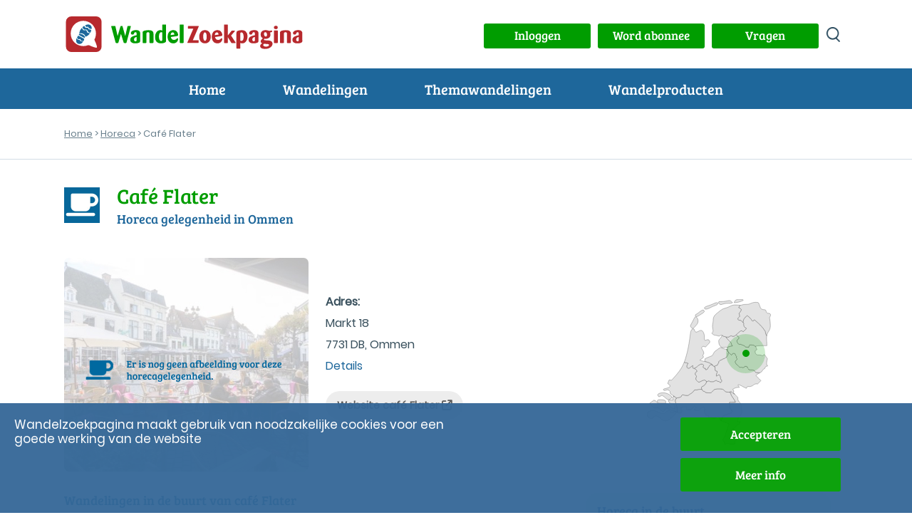

--- FILE ---
content_type: text/html; charset=UTF-8
request_url: https://www.wandelzoekpagina.nl/horeca/ommen/cafe-flater/16880
body_size: 11157
content:
<script type='text/javascript'>
var url    = 'https://www.wandelzoekpagina.nl/';
var urlimg = 'https://www.wandelzoekpagina.nl/';
var pad    = '/var/www/vhosts/wandelzoekpagina.nl/httpdocs/';
var padimg = '/var/www/vhosts/wandelzoekpagina.nl/httpdocs/';
var root = '../';
</script><!DOCTYPE html>
<html lang="nl">
    <head>
	    <meta charset="utf-8">
			
<title>Wandelroutes café Flater</title>
<meta name="referrer" content="origin">
			
<meta name="Description" content="Horeca langs de wandelroutes café Flater Ommen">
			
<meta name='keywords' LANG='nl' content='horeca café restaurant rustpunt wandelroutes Wandelroutes café Flater'>
<meta property="og:site_name" content="Wandelzoekpagina" />
<meta property="og:title" content="Wandelroutes café Flater" />
<meta property="og:description" content="Horeca langs de wandelroutes café Flater Ommen" />
<meta property="og:type" content="article" />
<meta property="article:publisher" content="https://www.wandelzoekpagina.nl" />
<meta property="og:image" content="https://www.wandelzoekpagina.nl/images/logo_WandelZoekpagina.jpg" />
<meta property="og:image:secure_url" content="https://www.wandelzoekpagina.nl/images/logo_WandelZoekpagina.jpg" />
<meta property="og:image:width" content="1702" />
<meta property="og:image:height" content="1339" />
<meta property="twitter:image" content="https://www.wandelzoekpagina.nl/images/logo_WandelZoekpagina.jpg" />
<meta property="twitter:site" content="@wandelzoek" />
<meta property="twitter:title" content="Wandelroutes café Flater" />
<meta property="twitter:description" content="Horeca langs de wandelroutes café Flater Ommen" />
	<meta name="Owner" content="Wandelzoekpagina - Stefan Horn">
	<meta name="Author" content="Stefan Horn">
	<meta name="Robots" content="Index, Follow">
	<meta name="language" content="Nederlands">
	<meta name="MSSmartTagsPreventParsing" content="true">
				<meta http-equiv="Content-Security-Policy" content="script-src 'self' 'unsafe-inline' 'unsafe-eval' https://www.googletagmanager.com https://tpc.googlesyndication.com https://www.googletagservices.com https://kit.fontawesome.com http://www.mijnwandelgids.nl https://www.wandelzoekpagina.nl https://www.plusonline.nl https://tm.tradetracker.net https://www.nsinternational.nl https://cdn.ampproject.org https://unpkg.com https://developers.google.com https://ajax.googleapis.com http://wandelzoekpagina.dezwerver.nl https://wandelzoekpagina.dezwerver.nl https://www.googleapis.com http://www.google.com https://www.google.com https://cse.google.com https://apis.google.com https://maps.googleapis.com https://pagead2.googlesyndication.com https://adservice.google.com https://adservice.google.nl https://www.google-analytics.com http://platform.twitter.com  https://twitter.com https://www.facebook.com https://www.linkedin.com https://code.jquery.com https://cdnjs.cloudflare.com https://cdn.rawgit.com https://malsup.github.io https://connect.facebook.net https://platform.linkedin.com; style-src 'self' 'unsafe-inline' https://www.wandelzoekpagina.nl https://cdnjs.cloudflare.com https://wandelzoekpagina.dezwerver.nl https://www.google.com https://code.jquery.com https://cdn.rawgit.com https://fonts.googleapis.com; frame-src 'self' 'unsafe-inline'  http://wandelzoekpagina.dezwerver.nl https://wandelzoekpagina.dezwerver.nl https://www.youtube.com https://tpc.googlesyndication.com https://treintickets.nsinternational.nl https://nsinternational.nl https://www.nsinternational.nl https://wandelzoekpagina.dezwerver.nl https://cse.google.com https://pagead2.googlesyndication.com https://accounts.google.com https://googleads.g.doubleclick.net https://www.facebook.com https://apis.google.com https://platform.twitter.com https://syndication.twitter.com; img-src 'self' data: * https://wandelzoekpagina.dezwerver.nl https://developer.android.com https://csi.gstatic.com https://tpc.googlesyndication.com https://connect.facebook.net https://platform.linkedin.com https://platform.twitter.com https://twitter.com https://www.google-analytics.com https://static.licdn.com https://pagead2.googlesyndication.com https://www.gegarandeerdonregelmatig.nl https://www.linkedin.com https://maps.googleapis.com https://maps.gstatic.com https://maps.gstatic.com https://www.googleapis.com https://www.google.com https://encrypted-tbn1.gstatic.com https://clients1.google.com https://encrypted-tbn2.gstatic.com https://encrypted-tbn3.gstatic.com https://encrypted-tbn0.gstatic.com https://tpc.googlesyndication.com">
		<meta http-equiv="Content-type" content="text/html; charset=utf-8" />
		<link rel="profile" href="http://gmpg.org/xfn/11" />
		
		<link rel="shortcut icon" type="image/png" href="https://www.wandelzoekpagina.nl/favicon.png">
		<link rel="icon" type="image/png" href="https://www.wandelzoekpagina.nl/favicon-16x16.png" sizes="16x16">  
		<link rel="icon" type="image/png" href="https://www.wandelzoekpagina.nl/favicon-32x32.png" sizes="32x32">  
		<link rel="icon" type="image/png" href="https://www.wandelzoekpagina.nl/favicon-96x96.png" sizes="96x96">  
		<link rel="apple-touch-icon" href="https://www.wandelzoekpagina.nl/favicon-120x120.png">
		<link rel="apple-touch-icon" sizes="180x180" href="https://www.wandelzoekpagina.nl/favicon-180x180.png">  
		<link rel="apple-touch-icon" sizes="152x152" href="https://www.wandelzoekpagina.nl/favicon-152x152.png">  
		<link rel="apple-touch-icon" sizes="167x167" href="https://www.wandelzoekpagina.nl/favicon-167x167.png">  
		
				<link rel="canonical" href="https://www.wandelzoekpagina.nl/horeca/ommen/café-flater/16880">
		<meta name="viewport" content="width=device-width,initial-scale=1.0"/>
		<link rel="stylesheet" type="text/css" href="https://www.wandelzoekpagina.nl/wzp20251001.css">

		<style type = "text/css">
		/* 2x font-face gewijzigd, Jorn: 18-01-2024 */
		@font-face {
			font-display: swap; /* Check https://developer.mozilla.org/en-US/docs/Web/CSS/@font-face/font-display for other options. */
			font-family: 'Bree Serif'; 
			font-style: normal;
			font-weight: normal;
			src: url("https://www.wandelzoekpagina.nl/BreeSerif-Regular.woff2") format('woff2'), /* Chrome 36+, Opera 23+, Firefox 39+, Safari 12+, iOS 10+ */
			url("https://www.wandelzoekpagina.nl/BreeSerif-Regular.ttf") format('truetype'); /* Chrome 4+, Firefox 3.5+, IE 9+, Safari 3.1+, iOS 4.2+, Android Browser 2.2+ */
		}

		@font-face {
			font-display: swap; /* Check https://developer.mozilla.org/en-US/docs/Web/CSS/@font-face/font-display for other options. */
			font-family: 'Poppins';
			font-style: normal;
			font-weight: normal;
			src: url('https://www.wandelzoekpagina.nl/Poppins-Regular.woff2') format('woff2'), /* Chrome 36+, Opera 23+, Firefox 39+, Safari 12+, iOS 10+ */
			url('https://www.wandelzoekpagina.nl/Poppins-Regular.ttf') format('truetype'); /* Chrome 4+, Firefox 3.5+, IE 9+, Safari 3.1+, iOS 4.2+, Android Browser 2.2+ */
		}
		</style>

		<script type='text/javascript'>
var url    = 'https://www.wandelzoekpagina.nl/';
var urlimg = 'https://www.wandelzoekpagina.nl/';
var pad    = '/var/www/vhosts/wandelzoekpagina.nl/httpdocs/';
var padimg = '/var/www/vhosts/wandelzoekpagina.nl/httpdocs/';
var root = '../';
</script>		

		<link rel="preconnect" href="https//www.google-analytics.com/" crossorigin>
		<link rel="preconnect" href="https://www.googletagmanager.com/" crossorigin>
				<link href="https://www.wandelzoekpagina.nl/fontawesome-free-6.4.0-web/css/fontawesome.css" rel="stylesheet">
		<!-- Uitgeschakeld, Jorn 18-01-2024: <link href="https://www.wandelzoekpagina.nl/fontawesome-free-6.4.0-web/css/brands.css" rel="stylesheet"> -->
		<link href="https://www.wandelzoekpagina.nl/fontawesome-free-6.4.0-web/css/solid.css" rel="stylesheet">
			
    </head>
    <body id="horeca">
<div id="loadmoreajaxloader" style="display: none; text-align: center; position: fixed; bottom: 20px; z-index: 100; width: 100%; height: 50px; margin-bottom: 10px; z-index: 150;">
	<div class="melding" id="melding" style2="width: 50%; margin: 0 auto; color: #000000; background-color: #BFC4C3; background-color2: #004BCD; background-color1: #009900; text-align: center; padding-top: 0px; padding-bottom: 3px; padding-left: 20px; padding-right: 20px; margin-top: 20px; height: 30px; border-radius: 10px; box-shadow: 5px 5px 5px rgba(100, 101, 103, 0.75);">
	</div>
</div>
        <header>
            <div class="header_top">
                <div class="container" id="container">
                    <a href="https://www.wandelzoekpagina.nl/"><div class="logo"><img src="https://www.wandelzoekpagina.nl/images/logo.svg" alt="logo Wandelzoekpagina"></div></a>
                    <div class="logo_mob"><a href="https://www.wandelzoekpagina.nl/index.php"><img src="https://www.wandelzoekpagina.nl/images/logo_mob.svg" alt="logo Wandelzoekpagina"></a></div>
                    <div class="header_top_content" style="background-color2: #F0F0F0;">
					<a href='javascript:void(0);' onclick="showModalWithUrl('https://www.wandelzoekpagina.nl/lib/loginuit.php?functie=&pnummer=1614');"><div class='knop' id='inuitlogknop'>Inloggen</div></a>						
						<div id="mijnwzpknopdiv">
						<a href="https://www.wandelzoekpagina.nl/abonnement">
						<div class="knop" id="mijnwzpknop">
						Word abonnee
						</div>
						</a>
						</div>
											

						<div id="vragenknopdiv">
						<a href="https://www.wandelzoekpagina.nl/vragen">
						<div class="knop" id="vragenknop" style2="width: 150px; height: 35px; padding: 5px;">
						Vragen
						</div>
						</a>
						</div>
                        
						<div>
						<a href='https://www.wandelzoekpagina.nl/zoeken/index.php?zoek=' alt='zoeken op site' aria-label='zoeken op site'>
						<div class="zoek_icon"></div>
						</a>
						</div>
                        
						</div>

                    </div>
                </div>
            </div>
			<a href='#'>
            <div id="menu-toggle" alt="menu" title="menu" aria-label="menu">
				<span class="top"></span>
                <span class="middle"></span>
                <span class="bottom"></span>
            </div>
            </a>
<div class="header_navigatie"><div class="container">  <nav id="header_nav"><ul><li><a href="https://www.wandelzoekpagina.nl/">Home</a></li><li class="menu-item-has-children"><p>Wandelingen</p><ul class="submenu"><span></span><li class="wzpmenu"><a href="https://www.wandelzoekpagina.nl/dagwandelingen">Wandelingen zoeken</a></li><li class="wzpmenu"><a href="https://www.wandelzoekpagina.nl/trage-tochten/lijst">Trage Tochten</a></li><li class="wzpmenu"><a href="https://www.wandelzoekpagina.nl/groene-wissels/lijst">Groene Wissels</a></li><li class="wzpmenu"><a href="https://www.wandelzoekpagina.nl/knopenrondjes/lijst">Knopenrondjes</a></li></ul><span></span></li><li class="menu-item-has-children"><p>Themawandelingen</p><ul class="submenu"><span></span><li class="wzpmenu"><a href="https://www.wandelzoekpagina.nl/winterwandelingen">Warme winterwandelingen</a></li><li class="wzpmenu"><a href="https://www.wandelzoekpagina.nl/trage-tochten/populair">Top 10 Trage Tochten</a></li><li class="wzpmenu"><a href="https://www.wandelzoekpagina.nl/groene_wissels/top10">Top 10 Groene Wissels</a></li><li class="wzpmenu"><a href="https://www.wandelzoekpagina.nl/knopenrondjes/top12">Top 12 Knopenrondjes</a></li></ul><span></span></li><li class="menu-item-has-children"><p>Wandelproducten</p><ul class="submenu"><span></span><li class="wzpmenu"><a href="https://www.wandelzoekpagina.nl/wandelkaarten">Abonnement</a></li><li class="wzpmenu"><a href="https://www.wandelzoekpagina.nl/wandelzapp">Wandelen met je smartphone</a></li><li class="wzpmenu"><a href="https://www.wandelzoekpagina.nl/wandelboeken">Wandelgidsen</a></li></ul><span></span></li><li class="menu-mijnwzp" id2="menu-mijnwzp"><a href="https://www.wandelzoekpagina.nl/mijnwzp" style="color: #FFFFFF;">MijnWZP</a></li><li class="menu-vragen"><a href="https://www.wandelzoekpagina.nl/vragen" style="color: #FFFFFF;">Vragen</a></li><div id="menu_inloggen"><li class="menu-login" id="menulogin"><a href="https://www.wandelzoekpagina.nl/lib/login.php?functie=&pnummer=" rel="modal:open" onclick='$("body").removeClass("menu_open");' style="color: #FFFFFF;">Inloggen</a></li></div><div id="menu_uitloggen"><li class="menu-login" id="menuloguit" onclick="logout();"><a href="#" onclick="logout();">Uitloggen</a></li></div></ul></nav></div></div></header><div id="bannermodal" class="bannermodal">
  <div id="bannermodaldiv" class="bannermodaldiv">
  <span class="close">&times;</span>
  <div id="textmodaldiv" class="textmodaldiv">
  </div>
  
  <a id="bannerlink" href='https://www.wandelzoekpagina.nl/abonnement'>
  <img class="modalimage" id="bannerimage" src="https://www.wandelzoekpagina.nl/images/aanmeld_abonnement3.1.jpg">
  <img class="modalimagesolo" id="bannerimagesolo" src="https://www.wandelzoekpagina.nl/images/aanmeld_abonnement3.1.jpg">
  </a>
  </div>
</div>
<style>
.bannermodaldiv{
	position:relative;
	margin: auto;
	display: block;
	width: 80%;
	max-width: 700px;
	height: auto;
	background-color: #FFFFFF;
    filter: drop-shadow(0px 0px 33px rgba(0,0,0,0.77));
    -webkit-filter: drop-shadow(0px 0px 33px rgba(0,0,0,0.77));
  -webkit-border-radius: 25px;
  -moz-border-radius: 25px;
  -ms-border-radius: 25px;
  -o-border-radius: 25px;
  /*padding: 0;*/
  padding-bottom: -10px;
  padding-bottom: -20px;
}

.bannermodaldiv22 img
{
  width:100%;
  margin: 0;
/*  -webkit-border-radius: 25px;
  -moz-border-radius: 25px;
  -ms-border-radius: 25px;
  -o-border-radius: 25px;*/
  padding: 0;
}

.bannermodaldiv .modalimagesolo
{
  width:100%;
  margin: 0;
  padding: 0;
  border-radius: 25px;
  -webkit-border-radius: 25px;
  -moz-border-radius: 25px;
  -ms-border-radius: 25px;
  -o-border-radius: 25px;
margin-bottom: -10px;
}

.bannermodal {
  display: none;
  position: fixed;
  z-index: 1000;
  padding-top: 80px;
  /*left: 0;*/
  top: 0;
  width: 100%;
  height: 100%;
  overflow: auto;
  background: rgba(0,0,0,0.28);
  opacity: 1;
}

.modalimage1 {
  margin: auto;
  display: none;
  width: 80%;
  max-width: 700px;
  border-radius: 25px;
  box-shadow: 10px 10px 5px -2px #888;
  -webkit-border-radius: 25px;
  -moz-border-radius: 25px;
  -ms-border-radius: 25px;
  -o-border-radius: 25px;
  cursor: pointer;
}

.bannermodaldiv .modalimage {
  margin: auto;
  margin: 0;
  padding: 0;
  display: none;
  width: 100%;
  max-width: 700px;
  border-radius: 25px;
  -webkit-border-radius: 0px 0px 25px 25px;
  -moz-border-radius:  0px 0px 25px 25px;
  -ms-border-radius: 0px 0px 25px 25px;
  -o-border-radius: 0px 0px 25px 25px;
  cursor: pointer;
}

.modalimagesolo {
  margin: auto;
  margin: 0;
  padding: 0;
  display: none;
  width: 100%;
  max-width: 700px;
  border-radius: 25px;
  -webkit-border-radius: 0px 0px 25px 25px;
  -moz-border-radius:  0px 0px 25px 25px;
  -ms-border-radius: 0px 0px 25px 25px;
  -o-border-radius: 0px 0px 25px 25px;
  cursor: pointer;
  }
.modalimage2 {
  /*animation-name: zoom;
  animation-duration: 0.6s;*/
  	opacity: 1;
	animation-name: fadeInOpacity;
	animation-iteration-count: 1;
	animation-timing-function: ease-in;
	animation-duration: 2s;
}

.textmodaldiv
{
	padding: 30px;
	display: none;
}
.close {
  position: absolute;
  top: 8px;
  right: 20px;
  color: #41a535;
  font-size: 40px;
  font-weight: bold;
  transition: 0.3s;
  z-index: 50;
}

.close:hover,
.close:focus {
  color: #000;
  text-decoration: none;
  cursor: pointer;
}

/* 90% Image Width on Smaller Screens */
@media only screen and (max-width: 700px)
{
	.bannermodal 
	{
		padding-top: 20px;
	}
	
	.artikel h2
	{
	    font-size: 20px;
	}
	
	.bannermodaldiv{
		width: 90%;
	}
	.modalimage {
		width: 90%;
	}
}
</style>
<script>
var banner   = "https://www.wandelzoekpagina.nl/images/aanmeld_abonnement3.1.jpg";
var link     = "https://www.wandelzoekpagina.nl/abonnement";
var tekst    = "<div style='padding: 20px;'>Hier komt de tekst<br>over meerdere regels<br>En dat gaat nog zo door</div>";
var tekst = "";

function showBanner(banner, link, tekst)
{
	$(".modalimagesolo").css('display', 'block');
	$("#bannermodal").fadeIn('slow');
	$("#bannerlink").attr("href", link);

	if(tekst)
	{	
		$("#textmodaldiv").html(tekst);
		$("#textmodaldiv").show();
	}


	if(banner)
	{
		$(".modalimage").hide();
		/*$(".modalimagesolo").show();*/
		/*$("#bannerimage").attr('src', banner);*/
	}	
	else
	{
		/*$(".modalimage").hide();*/
		/*$(".modalimagesolo").hide();*/
		$(".modalimage").css('display', 'none');
		$(".modalimagesolo").css('display', 'block');
	}	
}

function showBanner2(banner, link, tekst)
{
	$("#bannermodal").fadeIn('slow');
	$("#bannerlink").attr("href", link);

	if(tekst)
	{	
		$("#textmodaldiv").html(tekst);
		$("#textmodaldiv").show();
	}
	
	if(banner)
	{
		$("#bannerimage").show();
		//$("#bannerimage").attr('src', banner);
	}	
	else
	{
		$("#bannerimage").hide();
	}	
}

function showBanner1(banner, link, tekst)
{
	$("#bannermodal").fadeIn('slow');
	$("#bannerlink").attr("href", link);
	$("#testdiv").html(tekst);

	//if(banner)
	//	$("#bannerimage").attr('src', banner);
	//else
	//	$("#bannerimage").hide();
}

var span = document.getElementsByClassName("close")[0];

span.onclick = function() 
{
	$('bannermodaldiv').css('display', 'none');
	$('.modalimage').css('display', 'none');
	$(".modalimagesolo").css('display', 'none');
	$(".bannermodal").attr('style', 'display: none;');
}
</script>
<div class="broodkruimels broodkruimels_border"><div class="container"><p id="breadcrumbs"><span><span><a href="https://www.wandelzoekpagina.nl/" onclick='countlinknew("", "", "", "breadcrumb", "");return false;'>Home</a> &gt; <a href="https://www.wandelzoekpagina.nl/horeca/" onclick='countlinknew("", "", "", "breadcrumb", "horeca/");return false;'>Horeca</a> &gt; Café Flater</span></span></p></div></div> 

<link rel="stylesheet" type="text/css" href="https://www.wandelzoekpagina.nl/horeca/horeca2.css"><div class="content">
	<div class="container">
		<div class="horeca-content">
			<div class="row titel">
		
				<div class="col-md-8 row center"><div class ="col-auto"><div class="icoon"><img src="https://www.wandelzoekpagina.nl/horeca/images/6.jpg" width="50px" height="50px" alt="Koffie" title="Koffie" /></div></div><div class="col"><div class="titel"><h1>Café Flater</h1></div><div class="omschrijving"><h2>Horeca gelegenheid in Ommen</h2></div><div class="col-md-4"></div></div>				</div>
	
			</div><!-- close row titel -->
		
		
						
			<div class="row adres center no-padding">
			<div class="col-lg-4 col-md-6 col-sm-12 horeca_fotos "> 
				<img src='/horeca/images/standaard_koffiekop.jpg' alt='Geen afbeelding voor deze horecagelegenheid.' height = 'auto' width = '100%' class='poi-image' loading='auto'/> 
				
				</div><!-- close wandeling_fotos -->
			<div class="col-lg-4 col-md-6 col-sm-12 horeca_details">
				<div class="wrapper">
						<p><strong>Adres: </strong><br>Markt 18<br>7731 DB, Ommen<br><a href="https://www.wandelzoekpagina.nl/horeca/startdetails.php?hnummer=16880&oms=café Flater&adres=Markt 18&pc=7731 DB&startplaats=Ommen&coord=52%25C2%25B031%25E2%2580%25996%25E2%2580%259D%2BN%2B6%25C2%25B025%25E2%2580%259918%25E2%2580%259D%2BE" rel="modal:open">Details</a></p><p><a href='https://www.wandelzoekpagina.nl/lib/startl.php?pnummer=1614&tabel=navigatie&linknummer=16880' target='_blank' class='tag hoverease grijs' alt= "Website café Flater" title= "Open website café Flater "/> Website café Flater  <i class="fa-solid fa-arrow-up-right-from-square"></i></a></p>					</div> <!-- close col-wrapper 1-->
				<div class="col-wrapper locatie">
						
					</div> <!-- close col-wrapper 2-->
			</div><!--close horeca_details-->
			<div class="col-lg-4 side no-padding">
				<div class="col kaartnl">
							<div class="horeca_kaart"><div class="horeca_kaart_nl" style="background-image: url(https://www.wandelzoekpagina.nl/images/wandeling_kaart.svg);"><div class="wandeling_marker" href="#divindebuurt" onclick='getindebuurtnew("2222" );' title="Toon wandelingen in de buurt van " style="left: 114.15592727273px; top: 48.72042998239px;"><span></span></div></div></div>				
						</div>
			</div> <!-- close kaart column -->
	</div> <!-- close row adres -->
			<div class="row wandelingenindebuurt no-padding">
			
				<div class="col-lg-8 col-md-12 align-top main">
			
			<h2>Wandelingen in de buurt van café Flater </h2><div class='wandelingen_indebuurt' id='resultaat'><div class="resultaten_lijst" style="margin-top: 0; margin-bottom: 0;"><div class="zoekresultaten" style2="margin-top: 20px;"><ul><span id='wandeling20529'></span><li class="resultaat_item" style="overflow-x: hidden; overflow-y: hidden;"><a href="https://www.wandelzoekpagina.nl/wandeling/stadswandeling-ommen/20529/"><div class="resultaat_img" style="background-image:url(https://www.wandelzoekpagina.nl/wandelfotos/images/foto86794a.jpg);"></div><ul class="resultaat_icons_mob"><li><span class="resulaten_icon" style="background-image:url(https://www.wandelzoekpagina.nl/images/route.png);"></span></li><li><span class="resulaten_icon" style="background-image:url(https://www.wandelzoekpagina.nl/images/bus.png);"></span></li><li><span class="resulaten_icon" style="background-image:url(https://www.wandelzoekpagina.nl/images/rondwandeling.png);"></span></li><li><span class="resulaten_icon" style="background-image:url(https://www.wandelzoekpagina.nl/images/nordicwalking.png);"></span></li></ul></a><div class="resultaat_content"><a href="https://www.wandelzoekpagina.nl/wandeling/stadswandeling-ommen/20529/" id="naam20529">Stadswandeling Ommen</a><p class="resultaat_description">Rivier, binnenstad, landgoed </p><p class="resultaat_gegevens"><span class="resultaat_km">5 km</span>, <span class="resultaat_plaats">Ommen</span></p><ul class="resultaat_icons"><li><span class="resulaten_icon" style="background-image:url(https://www.wandelzoekpagina.nl/images/route.png);"></span></li><li><span class="resulaten_icon" style="background-image:url(https://www.wandelzoekpagina.nl/images/bus.png);"></span></li><li><span class="resulaten_icon" style="background-image:url(https://www.wandelzoekpagina.nl/images/gps.png);"></span></li></ul></div></li><span id='wandeling19246'></span><li class="resultaat_item" style="overflow-x: hidden; overflow-y: hidden;"><a href="https://www.wandelzoekpagina.nl/wandeling/wandelsporen-dalfsen---ommen-2/19246/"><div class="resultaat_img" style="background-image:url(https://www.wandelzoekpagina.nl/wandelfotos/images/foto67202a.jpg);"></div><ul class="resultaat_icons_mob"><li><span class="resulaten_icon" style="background-image:url(https://www.wandelzoekpagina.nl/images/route.png);"></span></li><li><span class="resulaten_icon" style="background-image:url(https://www.wandelzoekpagina.nl/images/bus.png);"></span></li><li><span class="resulaten_icon" style="background-image:url(https://www.wandelzoekpagina.nl/images/rondwandeling.png);"></span></li><li><span class="resulaten_icon" style="background-image:url(https://www.wandelzoekpagina.nl/images/nordicwalking.png);"></span></li></ul></a><div class="resultaat_content"><a href="https://www.wandelzoekpagina.nl/wandeling/wandelsporen-dalfsen---ommen-2/19246/" id="naam19246">Wandelsporen Dalfsen - Ommen 2</a><p class="resultaat_description">Centrum Dalfsen, Vechtdal, Varsen, landgoed Het Laer</p><p class="resultaat_gegevens"><span class="resultaat_km">18 km</span>, <span class="resultaat_plaats">Dalfsen</span></p><ul class="resultaat_icons"><li><span class="resulaten_icon" style="background-image:url(https://www.wandelzoekpagina.nl/images/route.png);"></span></li><li><span class="resulaten_icon" style="background-image:url(https://www.wandelzoekpagina.nl/images/bus.png);"></span></li><li><span class="resulaten_icon" style="background-image:url(https://www.wandelzoekpagina.nl/images/gps.png);"></span></li></ul></div></li><span id='wandeling18851'></span><li class="resultaat_item" style="overflow-x: hidden; overflow-y: hidden;"><a href="https://www.wandelzoekpagina.nl/wandeling/ommen-vilsteren/18851/"><div class="resultaat_img" style="background-image:url(https://www.wandelzoekpagina.nl/wandelfotos/images/foto58626a.jpg);"></div><ul class="resultaat_icons_mob"><li><span class="resulaten_icon" style="background-image:url(https://www.wandelzoekpagina.nl/images/route.png);"></span></li><li><span class="resulaten_icon" style="background-image:url(https://www.wandelzoekpagina.nl/images/bus.png);"></span></li><li><span class="resulaten_icon" style="background-image:url(https://www.wandelzoekpagina.nl/images/rondwandeling.png);"></span></li><li><span class="resulaten_icon" style="background-image:url(https://www.wandelzoekpagina.nl/images/nordicwalking.png);"></span></li></ul></a><div class="resultaat_content"><a href="https://www.wandelzoekpagina.nl/wandeling/ommen-vilsteren/18851/" id="naam18851">Ommen Vilsteren</a><p class="resultaat_description">Vanuit Ommen naar Vilsteren en terug via Het Laar</p><p class="resultaat_gegevens"><span class="resultaat_km">20 km</span>, <span class="resultaat_plaats">Ommen</span></p><ul class="resultaat_icons"><li><span class="resulaten_icon" style="background-image:url(https://www.wandelzoekpagina.nl/images/route.png);"></span></li><li><span class="resulaten_icon" style="background-image:url(https://www.wandelzoekpagina.nl/images/bus.png);"></span></li><li><span class="resulaten_icon" style="background-image:url(https://www.wandelzoekpagina.nl/images/gps.png);"></span></li><li><span class="resulaten_icon" style="background-image:url(https://www.wandelzoekpagina.nl/images/nordicwalking.png);"></span></li></ul></div></li><span id='wandeling14610'></span><li class="resultaat_item" style="overflow-x: hidden; overflow-y: hidden;"><a href="https://www.wandelzoekpagina.nl/wandeling/trage-tocht-ommen-vechtdal/14610/"><div class="resultaat_img" style="background-image:url(https://www.wandelzoekpagina.nl/wandelfotos/images/foto11985a.jpg);"></div><ul class="resultaat_icons_mob"><li><span class="resulaten_icon" style="background-image:url(https://www.wandelzoekpagina.nl/images/route.png);"></span></li><li><span class="resulaten_icon" style="background-image:url(https://www.wandelzoekpagina.nl/images/bus.png);"></span></li><li><span class="resulaten_icon" style="background-image:url(https://www.wandelzoekpagina.nl/images/rondwandeling.png);"></span></li><li><span class="resulaten_icon" style="background-image:url(https://www.wandelzoekpagina.nl/images/nordicwalking.png);"></span></li></ul></a><div class="resultaat_content"><a href="https://www.wandelzoekpagina.nl/wandeling/trage-tocht-ommen-vechtdal/14610/" id="naam14610">Trage Tocht Ommen Vechtdal</a><p class="resultaat_description">Varsen en Vilsteren</p><p class="resultaat_gegevens"><span class="resultaat_km">19 km</span>, <span class="resultaat_plaats">Ommen</span></p><ul class="resultaat_icons"><li><span class="resulaten_icon" style="background-image:url(https://www.wandelzoekpagina.nl/images/route.png);"></span></li><li><span class="resulaten_icon" style="background-image:url(https://www.wandelzoekpagina.nl/images/bus.png);"></span></li><li><span class="resulaten_icon" style="background-image:url(https://www.wandelzoekpagina.nl/images/gps.png);"></span></li></ul></div></li><span id='wandeling14354'></span><li class="resultaat_item" style="overflow-x: hidden; overflow-y: hidden;"><a href="https://www.wandelzoekpagina.nl/wandeling/groene-wissel-ommen-2/14354/"><div class="resultaat_img" style="background-image:url(https://www.wandelzoekpagina.nl/wandelfotos/images/foto11120a.jpg);"></div><ul class="resultaat_icons_mob"><li><span class="resulaten_icon" style="background-image:url(https://www.wandelzoekpagina.nl/images/route.png);"></span></li><li><span class="resulaten_icon" style="background-image:url(https://www.wandelzoekpagina.nl/images/bus.png);"></span></li><li><span class="resulaten_icon" style="background-image:url(https://www.wandelzoekpagina.nl/images/rondwandeling.png);"></span></li><li><span class="resulaten_icon" style="background-image:url(https://www.wandelzoekpagina.nl/images/nordicwalking.png);"></span></li></ul></a><div class="resultaat_content"><a href="https://www.wandelzoekpagina.nl/wandeling/groene-wissel-ommen-2/14354/" id="naam14354">Groene Wissel Ommen 2</a><p class="resultaat_description">Landgoed Het Laer en Reggedal</p><p class="resultaat_gegevens"><span class="resultaat_km">12 km</span>, <span class="resultaat_plaats">Ommen</span></p><ul class="resultaat_icons"><li><span class="resulaten_icon" style="background-image:url(https://www.wandelzoekpagina.nl/images/route.png);"></span></li><li><span class="resulaten_icon" style="background-image:url(https://www.wandelzoekpagina.nl/images/bus.png);"></span></li><li><span class="resulaten_icon" style="background-image:url(https://www.wandelzoekpagina.nl/images/gps.png);"></span></li><li><span class="resulaten_icon" style="background-image:url(https://www.wandelzoekpagina.nl/images/nordicwalking.png);"></span></li></ul></div></li><span id='wandeling11837'></span><li class="resultaat_item" style="overflow-x: hidden; overflow-y: hidden;"><a href="https://www.wandelzoekpagina.nl/wandeling/groene-wissel-ommen-1/11837/"><div class="resultaat_img" style="background-image:url(https://www.wandelzoekpagina.nl/wandelfotos/images/foto3707a.jpg);"></div><ul class="resultaat_icons_mob"><li><span class="resulaten_icon" style="background-image:url(https://www.wandelzoekpagina.nl/images/route.png);"></span></li><li><span class="resulaten_icon" style="background-image:url(https://www.wandelzoekpagina.nl/images/bus.png);"></span></li><li><span class="resulaten_icon" style="background-image:url(https://www.wandelzoekpagina.nl/images/rondwandeling.png);"></span></li><li><span class="resulaten_icon" style="background-image:url(https://www.wandelzoekpagina.nl/images/nordicwalking.png);"></span></li></ul></a><div class="resultaat_content"><a href="https://www.wandelzoekpagina.nl/wandeling/groene-wissel-ommen-1/11837/" id="naam11837">Groene Wissel Ommen 1</a><p class="resultaat_description">Het Vechtdal, route 2</p><p class="resultaat_gegevens"><span class="resultaat_km">22 km</span>, <span class="resultaat_plaats">Ommen</span></p><ul class="resultaat_icons"><li><span class="resulaten_icon" style="background-image:url(https://www.wandelzoekpagina.nl/images/route.png);"></span></li><li><span class="resulaten_icon" style="background-image:url(https://www.wandelzoekpagina.nl/images/bus.png);"></span></li><li><span class="resulaten_icon" style="background-image:url(https://www.wandelzoekpagina.nl/images/gps.png);"></span></li></ul></div></li></ul></div></div></div>			<div class="col-lg-12">
					<div class="socials"><a href="https://www.facebook.com/sharer/sharer.php?u=https://www.wandelzoekpagina.nl/horeca/ommen/cafe-flater/16880" target="_blank" class="share facebook">
				<img src="https://www.wandelzoekpagina.nl/images/facebook.svg" alt="facebook" height="40px" width="40px">
				</a><a href="https://twitter.com/share?url=https://www.wandelzoekpagina.nl/horeca/ommen/cafe-flater/16880" target="_blank" class="share twitter">
				<img src="https://www.wandelzoekpagina.nl/images/twitter.svg" alt="twitter" height="40px" width="40px">
				</a><a href="https://pinterest.com/pin/create/button/?url=https://www.wandelzoekpagina.nl/horeca/ommen/cafe-flater/16880" target="_blank" class="share pinterest">
				<img src="https://www.wandelzoekpagina.nl/images/pinterest.svg" alt="pinterest" height="40px" width="40px">
				</a><a href="https://instagram.com/Wandelzoekpagina/" target="_blank" class="share instagram"> 
				<img src="https://www.wandelzoekpagina.nl/images/instagram.svg" alt="instagram" height="40px" width="40px">
				</a><a href="mailto:?&subject=Wandelingen%20in%20de%20buurt%20van%20café Flater&body=https://www.wandelzoekpagina.nl/horeca/ommen/cafe-flater/16880" class="share mail" alt="vertel een vriend" >
		<img src="https://www.wandelzoekpagina.nl/images/share.svg" alt="share" height="40px" width="40px">
		</a></div>			</div><!-- close mijn deelknoppen-->
			
			
		</div> <!-- close main col-lg-8 colum -->
			
				<div class="col-lg-4 side">
			
							<div class="blok groen indebuurt">
					<h2>Horeca in de buurt</h2>
					<ul><li><a href='https://www.wandelzoekpagina.nl/horeca/ommen/stationsrestauratie-spoor-7-ommen/14256' class='link'>Stationsrestauratie Spoor 7, Ommen, Ommen</a></li><li><a href='https://www.wandelzoekpagina.nl/horeca/ommen/restaurant-vonck/14257' class='link'>Restaurant Vonck, Ommen</a></li><li><a href='https://www.wandelzoekpagina.nl/horeca/ommen/t-laarbos-pannenkoeken-en-meer/14258' class='link'>'t Laarbos, pannenkoeken en meer  , Ommen</a></li><li><a href='https://www.wandelzoekpagina.nl/horeca/ommen/stationsrestauratie-spoor-7/14824' class='link'>Stationsrestauratie Spoor 7, Ommen</a></li><li><a href='https://www.wandelzoekpagina.nl/horeca/ommen/restaurant-de-nieuwe-brug/762' class='link'>Restaurant De Nieuwe Brug, Ommen</a></li></ul>				</div><!-- close indebuurt-->
						
			<div class="blok donkergroen nieuwsbrief_inschrijven">
				<div class="nieuwsbrief_inschrijven_icon"></div><h2>Gratis nieuwsbrief</h2><p>Ontvang één keer per maand wandelinspiratie van WandelZoekpagina</p><form name="nieuwsbriefform" id="nieuwsbriefform" style="color: #FFFFFF;"><input type='hidden' name='csrfnieuwsbrief' value='kMooYpt+8@w+xB#JoPT7cnF&3'><input type="hidden" name="melden" value="aan"><ul><li class="veld veld_error"><label for="naam"></label><input type="text" placeholder="Naam" name="naam" id="nbnaam"></li><li class="veld veld_error"><label for="email"></label><input type="email" placeholder="e-mailadres" name="email" id="nbemail"><div class="error_bericht" id="error_bericht"><br></div></li></ul><div class="form_footer"><a href='https://www.wandelzoekpagina.nl/info/Privacyverklaring-1.10-13-10-2025.pdf'  class='privacy_verklaring' target='_blank'>Privacy<wbr>verklaring</a><button type="button" class="aanmelden_btn" onclick='addnieuwsbrief("1614");'>Aanmelden</button></div></form>			</div><!-- close nieuwsbrief_inschrijven-->
		
			<div class="sidebar_abonnement_aanmeld wandel_item" style="margin-top: -2px; margin-top2: -1px; height2: 320px; padding-top: 20px;"><span class="tip_badge_right">tip</span><h3>Ontdek Nederland met meer dan 4.000 wandelroutes</h3><ul><li class="vinkje">Op website en in app WandelZapp</li><li class="vinkje">Een jaar lang voor slechts 13,49 euro</li><li class="vinkje">Goedkoper dan losse wandelroutes</li><li class="vinkje">Geen automatische verlenging</li></ul><div class="abonnement_aanmeld_btn" style="margin-top: -20px;"><a href="https://www.wandelzoekpagina.nl/wandelproducten">Meer info</a></div></div>			</div> <!-- close side column -->
		</div> <!-- close wandelingindebuurt info row-->
 		</div><!-- close horeca-conten -->
	</div><!--close container -->
</div><!-- close content -->

<style>
#footer p, #footer h2, #footer a, #footer ul li a{
	color: #fff;
}

#footer .block{
	margin-bottom: 25px;
	padding-right: 25px;
}

#footer h2{
	font-size: 21px;
	padding-bottom: 5px;
	margin-bottom: 0px;
}

#footer p.smalltext{
	margin-bottom: 4px;
	color: #b8cddf;
	font-size: 0.8em;
}


#footer .copyrights{
	text-align: center;
	display: inline-block;
	margin: 0 auto;
	padding: 30px 0 10px;

}
#footer .copyrights p, #footer .copyrights a{
	color: #b8cddf;
}
#footer .copyrights .item{
	padding: 0px 10px;
}
#footer .socials {
	text-align: inherit;
	padding-bottom: 0px;
}
#footer .socials a.share{
	color: #fff;
	border 2px solid #fff;
}
#footer .socials a.share:hover{
	text-decoration: none;
}

#footer .socials a.share img{
	height: 30px;
}

#footer .block ul li,
#footer .block p{
	line-height: 1.6em;
}
#footer .block:not(.nieuwsbrief) ul li{
	max-height: 1.6em;
    overflow: hidden;
}

#footer a.item{
/*
	max-width: 75%;
    max-height: 1.1em;
    display: inline-block;
    overflow: hidden;
    line-height: 1.1em;
    */
}
#footer span.itemdatum{
    color: #b8cddf;
    font-size: 10px;
    padding: 0px 4px;
    display: none;
    line-height: 1.6em;
}

#footer a.meer{
	font-size: 0.8em;
	margin-top:5px;
	color: #b8cddf;
	
}

#footer .block.nieuwsbrief input{
	width: 100%;
    height: 36px;
    border-radius: 6px!important;
}


#footer .aanmelden_btn{
    background: transparent;
    border: 1px solid rgba(255,255,255,1);
    padding: 4px 10px 7px;
}

#footer .error_bericht{
	margin-bottom: 10px;
}



.container,
.container-fluid,
.container-xxl,
.container-xl,
.container-lg,
.container-md,
.container-sm {
  width: 100%;
  padding-right: var(--bs-gutter-x, 0.75rem);
  padding-left: var(--bs-gutter-x, 0.75rem);
  margin-right: auto;
  margin-left: auto;
}

@media (min-width: 576px) {
  .container-sm, .container {
    max-width: 540px;
  }
}

@media (min-width: 768px) {
  .container-md, .container-sm, .container {
    max-width: 720px;
  }
}
@media (min-width: 992px) {
  .container-lg, .container-md, .container-sm, .container {
    max-width: 960px;
  }
}
@media (min-width: 1200px) {
  .container-xl, .container-lg, .container-md, .container-sm, .container {
    max-width: 1140px;
  }
}
@media (min-width: 1400px) {
  .container-xxl, .container-xl, .container-lg, .container-md, .container-sm, .container {
    max-width: 1218px;
  }
}
#footer .row {
  --bs-gutter-x: 1.5rem;
  --bs-gutter-y: 0;
  display: flex;
  flex-wrap: wrap;
  margin-top: calc(var(--bs-gutter-y) * -1);
  margin-right: calc(var(--bs-gutter-x) * -.5);
  margin-left: calc(var(--bs-gutter-x) * -.5);
}
#footer .row > * {
  box-sizing: border-box;
  flex-shrink: 0;
  width: 100%;
  max-width: 100%;
  padding-right: calc(var(--bs-gutter-x) * .5);
  padding-left: calc(var(--bs-gutter-x) * .5);
  margin-top: var(--bs-gutter-y);
}

.col {
  flex: 1 0 0%;
}

@media (min-width: 576px) {
  #footer .col-sm {
    flex: 1 0 0%;
  }
}
@media (min-width: 768px) {
  #footer .col-md {
    flex: 1 0 0%;
  }
}
@media (min-width: 992px) {
  #footer .col-lg {
    flex: 1 0 0%;
  }
}

#footer .col-6 {
  flex: 0 0 auto;
  width: 50%;
}


@media (min-width: 576px) {
  #footer .col-sm-4 {
    flex: 0 0 auto;
    width: 33.33333333%;
  }

  #footer .col-sm-6 {
    flex: 0 0 auto;
    width: 50%;
  }

  #footer .col-sm-12 {
    flex: 0 0 auto;
    width: 100%;
  }
}
@media (min-width: 768px) {
  #footer .col-md-4 {
    flex: 0 0 auto;
    width: 33.33333333%;
  }
  #footer .col-md-6 {
    flex: 0 0 auto;
    width: 50%;
  }
}
@media (min-width: 992px) {

  #footer .col-lg-4 {
    flex: 0 0 auto;
    width: 33.33333333%;
  }

  #footer .col-lg-6 {
    flex: 0 0 auto;
    width: 50%;
  }

  #footer .col-lg-12 {
    flex: 0 0 auto;
    width: 100%;
  }

}

#footer .row{
	align-items: start;
	margin-right: 0px;
	margin-left: 0px;
}

.wrapper-slogan{
	display: flex;
    align-items: center;
    align-content: center;
    margin-bottom: 15px;
}

.wzp-icon{
	display: inline-block;
	float: left;
}

img.wzp-icon{
	border-radius: 10px;
    margin-right: 4%;
}

.wzp-text {
width: 80%;
    display: inline-flex;
    flex-wrap: wrap;
    line-height: 1.5em!important;
    font-weight: bold;

    margin: 0px;
    color: #b8cddf!important
}
}


</style>



<footer id = "footer">

	<div class="container">
		<div class="row">
			<div class="col-lg-4 col-md-6 col-sm-12">
				<div class="block">
					<h2>WandelZoekpagina</h2>
										<div class="wrapper-slogan">
					<img class="wzp-icon" width="50px" height="50px" src="https://www.wandelzoekpagina.nl/images/WZP-beeldmerk_100.jpg" alt="Wandelzoekpagina logo" loading="lazy"/>
					<p class="wzp-text">Ontdek Nederland met meer dan 5.000 wandelroutes.</p>
					</div>
					<ul>
						<li><a href="https://www.wandelzoekpagina.nl/dagwandelingen">Zoek op wandeling</a></li>
												<li><a href="https://www.wandelzoekpagina.nl/dagwandelingen?map=1">Zoek op kaart</a></li> 
										<li><a href="https://www.wandelzoekpagina.nl/horeca">Zoek op horeca</a></li> 
					</ul>
				</div>
				<div class="block wandelproducten">
					<h2>Wandelproducten</h2>
					<nav class="">
						<ul>
							<li><a href="https://www.wandelzoekpagina.nl/wandelkaarten">Abonnement</a></li>
							<li><a href="https://www.wandelzoekpagina.nl/wandelzapp">WandelZapp</a></li>
							<li><a href="https://www.wandelzoekpagina.nl/wandelgidsen">Wandelgidsen</a></li>
						</ul>
					</nav>
				</div>
				<div class="block series">
					<h2>Series</h2>
					<nav class="">
						<ul>
							<li><a href="https://www.wandelzoekpagina.nl/tragetochten/lijst">Trage Tochten</a></li>
							<li><a href="https://www.wandelzoekpagina.nl/groenewissels/lijst">Groene Wissels</a></li>
							<li><a href="https://www.wandelzoekpagina.nl/knopenrondjes/lijst">Knopenrondjes</a></li>
						</ul>
					</nav>
				</div>
			</div>
			<div class="col-lg-4 col-md-6 col-sm-12">
			
				<div class="block recentewandelingen">
				<h2>Nieuwe wandelingen</h2>
					<ul><li><a href='https://www.wandelzoekpagina.nl/wandeling/kort-en-prachtig-blarinckhorst/21630/' title='Kort en Prachtig Blarinckhorst' class='wandeling item'>Kort en Prachtig Blarinckhorst</a><span class='itemdatum'>(26-01-2026)</span></li><li><a href='https://www.wandelzoekpagina.nl/wandeling/knopenrondje-asserbos/21629/' title='Knopenrondje Asserbos' class='wandeling item'>Knopenrondje Asserbos</a><span class='itemdatum'>(26-01-2026)</span></li><li><a href='https://www.wandelzoekpagina.nl/wandeling/kort-en-prachtig-oldenaller/21628/' title='Kort en Prachtig Oldenaller' class='wandeling item'>Kort en Prachtig Oldenaller</a><span class='itemdatum'>(25-01-2026)</span></li><li><a href='https://www.wandelzoekpagina.nl/wandeling/rond-de-bovenloop-van-de-zandleij/21627/' title='Rond de bovenloop van de Zandleij' class='wandeling item'>Rond de bovenloop van de Zandleij</a><span class='itemdatum'>(25-01-2026)</span></li><li><a href='https://www.wandelzoekpagina.nl/wandeling/kort-en-prachtig-klein-boeschoten/21625/' title='Kort en Prachtig Klein Boeschoten' class='wandeling item'>Kort en Prachtig Klein Boeschoten</a><span class='itemdatum'>(23-01-2026)</span></li></ul><a href='https://www.wandelzoekpagina.nl/dagwandelingen/nieuw' class='meer'>Meer nieuwe wandelingen</a>				</div>
				<div class="block recenteartikelen">
					<h2>Artikelen</h2>
					<ul><li><a href='https://www.wandelzoekpagina.nl/wandeling/groene-wissel-veenendaal-west/11117/' class='artikel item'>Wandeling van de maand</a></li><li><a href='https://www.wandelzoekpagina.nl/kort-en-prachtig/top10' class='artikel item'>Kort en Prachtig , Top 10</a></li><li><a href='https://www.wandelzoekpagina.nl/groene_wissels/top10' class='artikel item'>Groene Wissels, top 10</a></li><li><a href='https://www.wandelzoekpagina.nl/trage-tochten/populair' class='artikel item'>Trage Tochten Top 10</a></li><li><a href='https://www.wandelzoekpagina.nl/wandeling/landgoedwandeling-heino/18920/' class='artikel item'>Wandeling van de maand</a></li></ul><a href='https://www.wandelzoekpagina.nl/' class='meer'>Meer artikelen...</a>				</div>
			</div>
			<div class="col-lg-4 col-md-6 col-sm-12">
			
				<div class="block">
				<h2>Volg ons</h2>
				<div class="socials"><a href="https://www.facebook.com/wandelzoekpagina" target="_blank" class="share facebook">
				<img src="https://www.wandelzoekpagina.nl/images/facebook2.svg" alt="facebook" height="30px" width="30px">
				</a><a href="https://bsky.app/profile/wandelzoekpagina.nl" target="_blank" class="share bluesky">
				<img src="https://www.wandelzoekpagina.nl/images/bluesky.svg" alt="twitter" height="30px" width="30px">
				</a><a href="https://nl.pinterest.com/Wandelzoekpagina/" target="_blank" class="share pinterest">
				<img src="https://www.wandelzoekpagina.nl/images/pinterest.svg" alt="pinterest" height="30px" width="30px">
				</a><a href="https://instagram.com/Wandelzoekpagina/" target="_blank" class="share instagram"> 
				<img src="https://www.wandelzoekpagina.nl/images/instagram.svg" alt="instagram" height="30px" width="30px">
				</a></div>				<br>
					<nav class="">
						<ul>
							<li><a href="https://www.wandelzoekpagina.nl/contact">Contact</a></li>
							<li><a href="https://www.wandelzoekpagina.nl/vragen">Vraag & Antwoord</a></li>
						</ul>
					</nav>
				</div>
			
				<div class="block nieuwsbrief">
					<h2>Nieuwsbrief</h2>
					<p class="smalltext">Ontvang elke maand wandelinspiratie</p><form name="nieuwsbriefform" id="nieuwsbriefformfooter" method="POST" style="color: #FFFFFF;"><input type='hidden' name='csrfnieuwsbrieffooter' value='TkFFrRVxH(FoqS$#tyv&oYAVw'><input type="hidden" name="melden" value="aan"><input type="hidden" name="formulier" value="footer"><ul><li class="veld veld_error"><label for="naam"></label><input type="text" placeholder="Naam" name="naam" id="nbnaamfooter"></li><li class="veld veld_error"><label for="email"></label><input type="email" placeholder="e-mailadres" name="email" id="nbemailfooter"><div class="error_bericht" id="error_berichtfooter"></div></li></ul><div id='waarwiljewandelen'><input type='text' name='waarwiljewandelen' value=''></div><div class="form_footer"><a href='https://www.wandelzoekpagina.nl/info/Privacyverklaring-1.10-13-10-2025.pdf'  class='privacy_verklaring' target='_blank'>Privacy<wbr>verklaring</a><button type="button" class="aanmelden_btn" onclick='addnieuwsbrieffooter("1614");'>Aanmelden</button></div></form><style>
#waarwiljewandelen
{
	visibility: hidden;
	margin-top: -40px;
}
</style>
				</div>

			</div>
		</div>
	</div>
	<div class="container">
		<div class="copyrights"><p><span class="item">© Wandelzoekpagina.nl</span> | <span class="item"><a href="https://www.wandelzoekpagina.nl/sitemap">Sitemap</a></span> | <span class="item"><a href="https://www.wandelzoekpagina.nl/disclaimer">Disclaimer</a></span></p></div>
	</div>
	

</footer>

		<link defer rel="stylesheet" href="https://www.wandelzoekpagina.nl/css/jquery-ui.css">
		
					
		<script src="https://www.wandelzoekpagina.nl/js/wzp.jsfast44.php"></script>
				<script src="https://www.wandelzoekpagina.nl/js/jquery-3.3.1.min.js"></script>  		<script src="https://www.wandelzoekpagina.nl/js/drag-arrange.js"></script>
				<script defer src="https://www.wandelzoekpagina.nl/js/jquery-ui.min.js"></script>
		<script defer src="https://www.wandelzoekpagina.nl/js/datepicker-nl.js"></script>
				<script defer src="https://www.wandelzoekpagina.nl/js/select2.min.js"></script>
		<script defer src="https://www.wandelzoekpagina.nl/js/imagesloaded.pkgd.min.js"></script>
		<script defer src="https://www.wandelzoekpagina.nl/js/masonry.pkgd.min.js"></script>
		<script defer src="https://www.wandelzoekpagina.nl/js/jquery.modal.js" type="text/javascript" charset="utf-8"></script>
	    <script defer src="https://www.wandelzoekpagina.nl/js/bootstrap3-typeahead.min.js" type="text/javascript"></script>  
        <script defer src="https://www.wandelzoekpagina.nl/js/main.js"></script>        

		
	<script type="text/javascript">
var startstatslib = "statsjs/";
var host          = "https://www.wandelzoekpagina.nl";
sendinfo("1614");
function sendinfo(pnummer)
{
   var ref   = "";
   var vraag = "plaats%3Dommen%26naam%3Dcafe-flater%26nummer%3D16880";
   var self  = "%2Fhoreca%2Fhoreca.php";
    
   var data  = "";
   data += "&ref="   + ref;
   data += "&vraag=" + vraag;
   data += "&page="  + pnummer;
   data += "&self="  + self;
   postinfo(data);
};

function postinfo(data)
{
   //var urlinfo  = url + startstatslib + "savestats.php";
   var urlinfo  = host + "/" + startstatslib + "savestats.php";
   //var urlinfo  = url + "/" + startstatslib + "savestats.php";
   //alert(urlinfo);
   
   var http = new XMLHttpRequest();
   http.open("POST", urlinfo, true);
   http.setRequestHeader("Content-type", "application/x-www-form-urlencoded");
   //http.setRequestHeader("Content-length", data.length);
   //http.setRequestHeader("Connection", "close");
   http.send(data);
};
</script>	<script type="text/javascript">
	$(document).ready(function(){
		$('.bgfotoinartikel').show();
		$('.bgfotoinartikelright').show();
		$('.bgfotoinartikelleft').show();
		$("#cookieconsent").hide();	
		var cc_accept = getcookie("cc_accept");
		if(cc_accept != "1")
		{
			//$('#cookieconsent').slideToggle(500);
			$('#cookieconsent').show();
		}
});	

			(function(i,s,o,g,r,a,m){i['GoogleAnalyticsObject']=r;i[r]=i[r]||function(){
		(i[r].q=i[r].q||[]).push(arguments)},i[r].l=1*new Date();a=s.createElement(o),
		m=s.getElementsByTagName(o)[0];a.async=1;a.src=g;m.parentNode.insertBefore(a,m)
		})(window,document,'script','//www.google-analytics.com/analytics.js','ga');

		ga('create', 'UA-25005111-1', 'auto');
		ga('send', 'pageview');
	  $( function() {
	  
    $( "#begindatum" ).datepicker();
    $( "#einddatum" ).datepicker();
	$.datepicker.setDefaults($.datepicker.regional['nl']);  } );	
	
$("#inloggen").click(function(){
	if(document.getElementById("jubileumlogo"))
	document.getElementById("jubileumlogo").style.display = "none";
});	

//$("#menu_inloggen").click(function(){
$("#menu-login").click(function(){
	if(document.getElementById("jubileumlogo"))
	document.getElementById("jubileumlogo").style.display = "none";
});	

window.onbeforeunload = function (e) 
{
	var urlunload = url + "lib/stopsessie.php";
	
	$.ajax(
	{
		url: urlunload,
		type: 'POST',
		data: ''
	});	
}	
</script>
<script src="https://www.wandelzoekpagina.nl/js/jquery.growl.js" type="text/javascript"></script>
<link href="https://www.wandelzoekpagina.nl/css/jquery.growl2.css" rel="stylesheet" type="text/css" />
<a href="https://www.wandelzoekpagina.nl/mypwd.php" rel="modal:open" id="mypwdmodal"></a><style>
.ui-datepicker-current-day .ui-state-active { background: #009D00; color: #FFFFFF; }
</style>
<iframe id='printframe' name='printframe' class='printframe' sandbox='allow-same-origin allow-top-navigation allow-scripts'></iframe> <div id='cookieconsent'>
<div style='float: left; height; 100%; width: 50%;'> 
Wandelzoekpagina maakt gebruik van noodzakelijke cookies voor een goede werking van de website
</div>

<div class='artikel' style='float: right; margin-top: 0; padding: 0; margin-left: 20px; margin-right: 40px;'>
<div class='knop' style2='cursor: pointer; margin: 0; margin-bottom: 10px; box-shadow: 0px 0px 0px rgba(100, 101, 103, 0.75); padding:0; padding-bottom: 3px;' onclick= 'acceptcookies();'>
Accepteren
</div>
<br>
<a href='https://www.wandelzoekpagina.nl/lib/cookieinfo.php' rel="modal:open">
<div class='knop' style2='cursor: pointer; margin: 0; margin-bottom: 10px; box-shadow: 0px 0px 0px rgba(100, 101, 103, 0.75); padding:0; padding-bottom: 3px;'> 
Meer info
</div>
</div>
</div>

<!-- Begin TradeTracker SuperTag Code -->
<script type="text/javascript">
//    var _TradeTrackerTagOptions = {
//        t: 'a',
//        s: '320740',
//        chk: 'cf36d1ae896f4699157a8a7b21acc328',
//        overrideOptions: {}
//    };
////    (function() {var tt = document.createElement('script'), s = document.getElementsByTagName('script')[0]; tt.setAttribute('type', 'text/javascript'); tt.setAttribute('src', (document.location.protocol == 'https:' ? 'https' : 'http') + '://tm.tradetracker.net/tag?t=' + _TradeTrackerTagOptions.t + '&amp;s=' + _TradeTrackerTagOptions.s + '&amp;chk=' + _TradeTrackerTagOptions.chk); s.parentNode.insertBefore(tt, s);})();
</script>
<!-- End TradeTracker SuperTag Code -->
<link defer rel="stylesheet" type="text/css" href="https://www.wandelzoekpagina.nl/css/select2.min.css">
<script type='text/javascript'>
$('#inlogknop').show();$('#uitlogknop').hide();$('#aanmeldknop').show();$('#menu_inloggen').show();$('#menu_uitloggen').hide();$('#menu_mijnwzp').hide();	if(document.getElementById('uitlogknopdiv'))
		document.getElementById('uitlogknopdiv').style.display = "none";
	if(screen.width > 530){$('#inlogknop').show();$('#aanmeldknop').show();}else{$('#inlogknop').hide();$('#aanmeldknop').hide();}if(screen.width > 700){$('#vragenknopdiv').show();
}else{$('#vragenknopdiv').hide();
}$('#menu_vragen').show();
</script>
<script>
	
document.addEventListener(
  "click",
  function(event) {

    if (event.target.matches(".bannermodal")) // && !event.target.closest(".bannermodal"))
     {
      closeModal();
    }
  },
  false
)

document.addEventListener('keydown', function(event) {
    if (event.key === 'Escape') {
        closeModal();
    }
});

function closeModal() {
	$('bannermodaldiv').css('display', 'none');
	$('.modalimage').css('display', 'none');
	$(".modalimagesolo").css('display', 'none');
	$(".bannermodal").attr('style', 'display: none;');
/*  $("#bannermodal").attr('style', 'display: none;');
  $('.modalimage').css('display', 'none');
  $('.modalimagesolo').css('display', 'none');*/
}

</script>

</body>
</html>
  